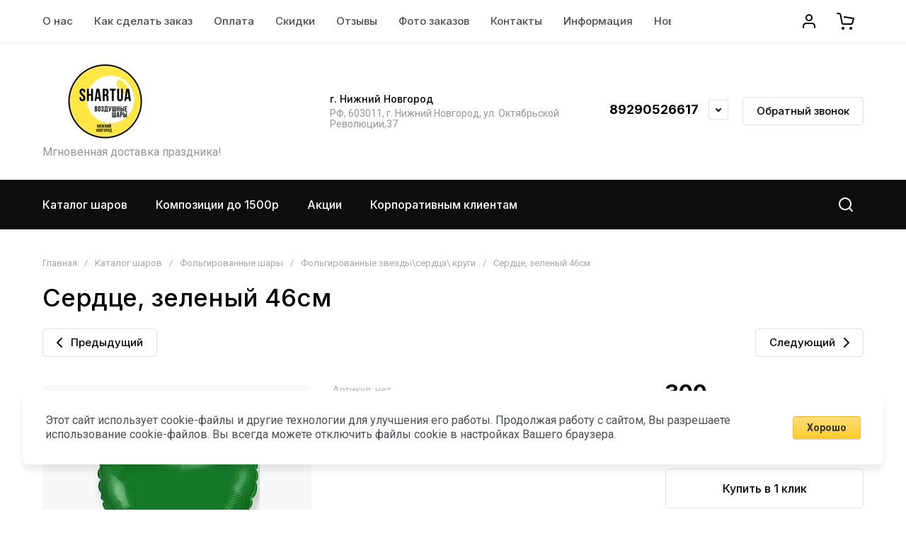

--- FILE ---
content_type: text/css
request_url: https://shartua.ru/t/v1997/images/css/site_addons.css
body_size: 285
content:
.site__wrapper{
	overflow: hidden;
}

.site__wrapper .site-header .top-brands{
	justify-content: flex-start;
}

body .site-footer .footer-logo a{
	max-width: initial;
}

body .site-footer .footer-logo a img{
	width: auto !important;
	height: auto !important;
}

.site-header .top-folders>li.row-menu-btn ul ul{
	left: -100%;
}

.gr-select-wrapper:before{
	pointer-events: none;
}

@media(min-width:1200px) and (max-width:1280px){
	.site-header .menu-top>li.row-menu-btn ul ul ul{
		right: 100%;
    	left: auto;
	}
	
	.site-header .top-folders>li.row-menu-btn .row-menu-container{
		left: auto !important;
    	right: 0 !important;
	}
}

@media(max-width:960px){
	.main-blocks .main-products .tns-controls{
		display: flex !important;
	}
}

--- FILE ---
content_type: text/javascript
request_url: https://counter.megagroup.ru/fca8fc27497191f3ccd64cfc392057c7.js?r=&s=1280*720*24&u=https%3A%2F%2Fshartua.ru%2Fmagazin%2Fproduct%2Fserdce-zelenyj-46sm%2F&t=%D0%A1%D0%B5%D1%80%D0%B4%D1%86%D0%B5%2C%20%D0%B7%D0%B5%D0%BB%D0%B5%D0%BD%D1%8B%D0%B9%2046%D1%81%D0%BC&fv=0,0&en=1&rld=0&fr=0&callback=_sntnl1770053882874&1770053882874
body_size: 86
content:
//:1
_sntnl1770053882874({date:"Mon, 02 Feb 2026 17:38:02 GMT", res:"1"})